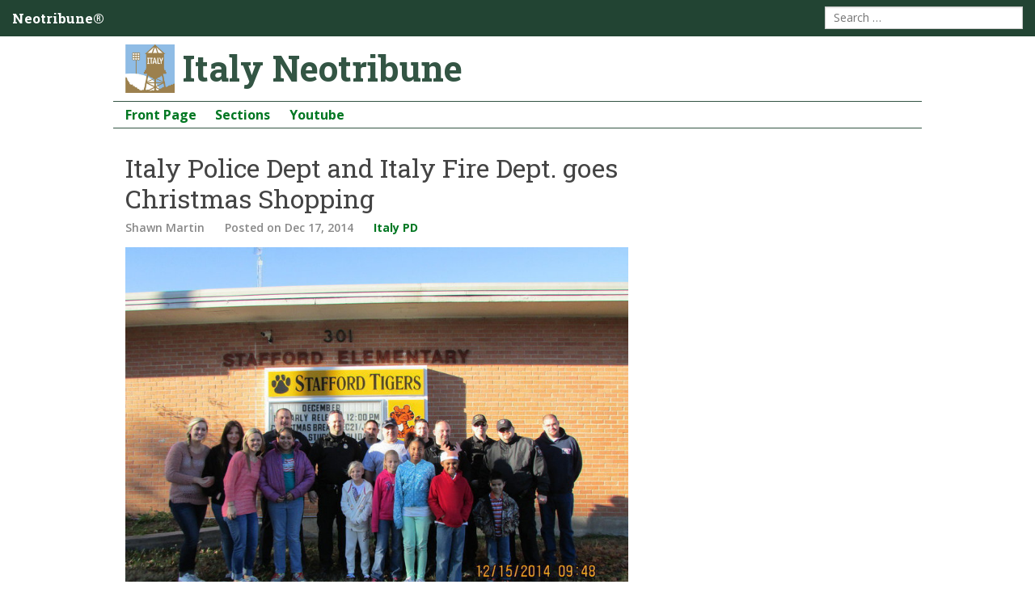

--- FILE ---
content_type: text/html
request_url: https://italyneotribune.com/stories/54909cd71043cc8525000004.html
body_size: 3769
content:
<!DOCTYPE html>
<!-- paulirish.com/2008/conditional-stylesheets-vs-css-hacks-answer-neither/ -->
<!--[if lt IE 7]> <html class="no-js lt-ie9 lt-ie8 lt-ie7" lang="en"> <![endif]-->
<!--[if IE 7]> <html class="no-js lt-ie9 lt-ie8" lang="en"> <![endif]-->
<!--[if IE 8]> <html class="no-js lt-ie9" lang="en"> <![endif]-->
<!--[if gt IE 8]> ><! <![endif]-->
<html class='no-js' lang='en'>
<!-- <![endif] -->
<head>
<meta charset='utf-8'>
<meta content='width=device-width, initial-scale=1.0' name='viewport'>
<title>Italy Police Dept and Italy Fire Dept. goes Christmas Shopping | Italy Neotribune</title>
<meta content='On December 15th, the Italy Police Dept. and the Italy Fire Dept. joined forces and took 6 Stafford Elementary children Christmas shopping at Wal-Mart.  After all of the shopping was done they had lunch together at CiCi’s pizza.  Then they all ventured back to the Italy Community Center to wrap the presents and had cookies and punch for a snack.  The Police Officers and Fireman had as much fun as the kids did shopping.' name='description'>
<meta content='Italy Police Dept and Italy Fire Dept. goes Christmas Shopping' property='og:title'>
<meta content='On December 15th, the Italy Police Dept. and the Italy Fire Dept. joined forces and took 6 Stafford Elementary children Christmas shopping at Wal-Mart.  After all of the shopping was done they had lunch together at CiCi’s pizza.  Then they all ventured back to the Italy Community Center to wrap the presents and had cookies and punch for a snack.  The Police Officers and Fireman had as much fun as the kids did shopping.' property='og:description'>
<meta content='Italy Neotribune' property='og:site_name'>
<meta content='/vault/img/2014/12/16/5490a2191043cc8525000006/medium_112.JPG' property='og:image'>

<link rel="apple-touch-icon" sizes="57x57" href="../apple-touch-icon-57x57.png"> <link rel="apple-touch-icon" sizes="60x60" href="../apple-touch-icon-60x60.png"> <link rel="apple-touch-icon" sizes="72x72" href="../apple-touch-icon-72x72.png"> <link rel="apple-touch-icon" sizes="76x76" href="../apple-touch-icon-76x76.png"> <link rel="apple-touch-icon" sizes="114x114" href="../apple-touch-icon-114x114.png"> <link rel="apple-touch-icon" sizes="120x120" href="../apple-touch-icon-120x120.png"> <link rel="apple-touch-icon" sizes="144x144" href="../apple-touch-icon-144x144.png"> <link rel="apple-touch-icon" sizes="152x152" href="../apple-touch-icon-152x152.png"> <link rel="apple-touch-icon" sizes="180x180" href="../apple-touch-icon-180x180.png"> <link rel="icon" type="image/png" href="../favicon-32x32.png" sizes="32x32"> <link rel="icon" type="image/png" href="../favicon-194x194.png" sizes="194x194"> <link rel="icon" type="image/png" href="../favicon-96x96.png" sizes="96x96"> <link rel="icon" type="image/png" href="../android-chrome-192x192.png" sizes="192x192"> <link rel="icon" type="image/png" href="../favicon-16x16.png" sizes="16x16"> <link rel="manifest" href="../manifest.json"> <meta name="msapplication-TileColor" content="#00a300"> <meta name="msapplication-TileImage" content="/mstile-144x144.png"> <meta name="theme-color" content="#ffffff">
<link rel="stylesheet" media="all" href="../assets/application-8fe315275c1fe0632def1c297d770d1f309ab61b66ed5f1719f2e20b9733ba95.css" />
<script src="../assets/vendor/custom.modernizr-bea7d65888cb4827e7b0137bc195400cd052b8b4815ca90b8e3bfed4ba441ed1.js"></script>
</head>
<body id='stories-show'>
<div id='page'>
<div id='page-top'>
<header>
<nav class='top-bar'>
<ul class='title-area'>
<li class='name'>
<h1><a href="../index.html">Neotribune®</a></h1>
</li>
<li class='toggle-topbar menu-icon'><a href="54909cd71043cc8525000004.html#"><span></span></a></li>
</ul>
<section class='top-bar-section'>
<ul class='right'>
<li class='has-form search'>
<form action='https://duckduckgo.com/' class='search'>
<input name='sites' type='hidden' value='italyneotribune.com'>
<input name='q' placeholder='Search …' size='30' type='search'>
</form>
</li>
</ul>
</section>
</nav>

<div id='masthead'>
<div id='masthead-logo'>
<a href="../index.html"><img alt="Image: " class="" src="../vault/img/2013/08/05/52001ce9c29e066df1000007/thumb_italy-neotribune-logo.jpg" /></a>
</div>
<div id='masthead-title'>
<h1><a href="../index.html">Italy Neotribune</a></h1>
</div>
</div>
<div id='masthead-menu'>
<nav>
<ul>
<li><a href='../index.html'>Front Page</a></li>
<li><a href='../topics.html'>Sections</a></li>
<li><a href="https://www.youtube.com/user/ItalyNeotribune">Youtube</a></li>
</ul>
</nav>
</div>

</header>
</div>
<div id='page-content'>
<section class='with-sidebar' id='content'>

<article class='published story with-photos' id='story_54909cd71043cc8525000004'>
<header class='title'>
<h1>Italy Police Dept and Italy Fire Dept. goes Christmas Shopping</h1>
<div class='byline'>
  <span class='author'>Shawn Martin</span>
  <span class='time'>
    Posted
    <time datetime="2014-12-17T16:00:00Z" data-local="time-ago">December 17, 2014  4:00pm</time>
  </span>
  <span class='topic'><a href="../topics/4e53f9c3c29e0604da000008.html">Italy PD</a></span>
</div>
</header>
<section class='photo-lead'>
<figure class='photo medium highlight' id='photo_5490a2191043cc8525000006'>
  <div class='figimage'>
    <a href="54909cd71043cc8525000004/photos.html"><img alt="Image: Front row: Bailey Eubank, Oralia, Taylor, Kaylee, Shamiyah, Isaac, JR
    Back Row: Madison Washington, Alexis Sampley, Officer Elliott, Chief Martin, Firefighter Kimmons, Capt. Cate, Officer Click, Officer Saxon, Sgt Pitts, Officer Cherry, Lt B. Chambers" class="" src="../vault/img/2014/12/16/5490a2191043cc8525000006/medium_112.JPG" /></a>
  </div>
  <figcaption>
    <p>Front row: Bailey Eubank, Oralia, Taylor, Kaylee, Shamiyah, Isaac, JR<br />
    Back Row: Madison Washington, Alexis Sampley, Officer Elliott, Chief Martin, Firefighter Kimmons, Capt. Cate, Officer Click, Officer Saxon, Sgt Pitts, Officer Cherry, Lt B. Chambers</p>
  </figcaption>
</figure>
</section>
<section class='more-photos text'>
<p>On December 15th, the Italy Police Dept. and the Italy Fire Dept. joined forces and took 6 Stafford Elementary children Christmas shopping at Wal-Mart.  After all of the shopping was done they had lunch together at CiCi&#8217;s pizza.  Then they all ventured back to the Italy Community Center to wrap the presents and had cookies and punch for a snack.  The Police Officers and Fireman had as much fun as the kids did shopping.</p>
<p>There are not enough words to describe the looks on the faces of the children when they get to pick out presents that they want or are looking for the perfect gift for a sibling or parent.  I can personally say that shopping with these great kids is a great experience.  For a Police Officer and Firefighter this is the true reason why people get into profession of Public Safety to help people.</p>
<p>I will share a conversation with one of the kids that I had while we were shopping. We were walking from Wal-Mart back to the Police cars after we were done shopping. She looked up at me while she was pushing her cart and asked, “Why are you doing this for us?”  I looked down at her and simply said that we like to help people.  Usually that the only time that people get to see Police Officers or Fireman is when something bad is happening.   We want kids to think of us as someone who helps people.</p>
<p>We had several people approach us while we were shopping with the kids and thank us for doing what we do.  They have no idea how much that is truly appreciated these days by anyone in Public Safety.</p>
<p>I would like to thank everyone that has help support this great program.  I want to thank Wal-Mart in Waxahachie for letting us come in and invade their store for a few hours. They opened up a special register for us to make checking out easier with all of the gifts. I want to also thank Cici&#8217;s Pizza for giving a free buffet for the kids to eat their lunch.  I really appreciate the Italy High School Student Council members Madison Washington, Bailey Eubank and Alexis Sampley.  Their help was greatly appreciated as they helped the children pick out their gifts and also helped them wrap the gifts.</p>
</section>
<aside class='photos'>
<figure class='photo small' id='photo_5490b1571043ccca23000004'>
  <div class='figimage'>
    <a href="54909cd71043cc8525000004/photos.html#1"><img alt="Image: Sgt Pitts and Shamiyah shopping" class="" src="../vault/img/2014/12/16/5490b1571043ccca23000004/small_116.JPG" /></a>
  </div>
  <figcaption><p>Sgt Pitts and Shamiyah shopping</p></figcaption>
</figure>
<figure class='photo small' id='photo_5490b34e1043cc4a7e000001'>
  <div class='figimage'>
    <a href="54909cd71043cc8525000004/photos.html#2"><img alt="Image: Officer Cherry and JR shopping" class="" src="../vault/img/2014/12/16/5490b34e1043cc4a7e000001/small_120.JPG" /></a>
  </div>
  <figcaption><p>Officer Cherry and JR shopping</p></figcaption>
</figure>
<figure class='photo small' id='photo_5490b3e61043cc4a7e000006'>
  <div class='figimage'>
    <a href="54909cd71043cc8525000004/photos.html#3"><img alt="Image: Isaac, firefighter Kimmons and Officer Saxon" class="" src="../vault/img/2014/12/16/5490b3e61043cc4a7e000006/small_125.JPG" /></a>
  </div>
  <figcaption><p>Isaac, firefighter Kimmons and Officer Saxon</p></figcaption>
</figure>
<figure class='photo small' id='photo_5490b4321043cc4a7e000007'>
  <div class='figimage'>
    <a href="54909cd71043cc8525000004/photos.html#4"><img alt="Image: Oralia, Alexis and Officer Elliott" class="" src="../vault/img/2014/12/16/5490b4321043cc4a7e000007/small_126.JPG" /></a>
  </div>
  <figcaption><p>Oralia, Alexis and Officer Elliott</p></figcaption>
</figure>
<figure class='photo small' id='photo_5490b4761043cc4a7e000008'>
  <div class='figimage'>
    <a href="54909cd71043cc8525000004/photos.html#5"><img alt="Image: Chief Chambers, Officer Cherry, Lt B. Chambers and JR with a buggy full of gifts." class="" src="../vault/img/2014/12/16/5490b4761043cc4a7e000008/small_128.JPG" /></a>
  </div>
  <figcaption><p>Chief Chambers, Officer Cherry, Lt B. Chambers and JR with a buggy full of gifts.</p></figcaption>
</figure>
<figure class='photo small' id='photo_5490b4c11043cc4a7e00000a'>
  <div class='figimage'>
    <a href="54909cd71043cc8525000004/photos.html#6"><img alt="Image: Front row: Taylor, Shamiyah, JR, Isaac, Kaylee, Oralia, Bailey Eubank and Madison Washington. 
    Back Row: Officer Click, Chief Chambers, Chief Martin, firefighter Kimmons, Lt B. Chambers, Capt. Cate, Officer Cherry, Sgt Pitts, Officer Saxon, Alexis Sampley, Officer Elliott" class="" src="../vault/img/2014/12/16/5490b4c11043cc4a7e00000a/small_150.JPG" /></a>
  </div>
  <figcaption>
    <p>Front row: Taylor, Shamiyah, JR, Isaac, Kaylee, Oralia, Bailey Eubank and Madison Washington. <br />
    Back Row: Officer Click, Chief Chambers, Chief Martin, firefighter Kimmons, Lt B. Chambers, Capt. Cate, Officer Cherry, Sgt Pitts, Officer Saxon, Alexis Sampley, Officer Elliott</p>
  </figcaption>
</figure>
<figure class='photo small' id='photo_5490b5061043cc4a7e00000b'>
  <div class='figimage'>
    <a href="54909cd71043cc8525000004/photos.html#7"><img alt="Image: Gift wrapping time" class="" src="../vault/img/2014/12/16/5490b5061043cc4a7e00000b/small_156.JPG" /></a>
  </div>
  <figcaption><p>Gift wrapping time</p></figcaption>
</figure>
<figure class='photo small' id='photo_5490b54e1043cc4a7e00000c'>
  <div class='figimage'>
    <a href="54909cd71043cc8525000004/photos.html#8"><img alt="Image: Madison Washington and Kaylee" class="" src="../vault/img/2014/12/16/5490b54e1043cc4a7e00000c/small_158.JPG" /></a>
  </div>
  <figcaption><p>Madison Washington and Kaylee</p></figcaption>
</figure>
<figure class='photo small' id='photo_5490b5911043cc4a7e00000d'>
  <div class='figimage'>
    <a href="54909cd71043cc8525000004/photos.html#9"><img alt="Image: Busy, busy, busy." class="" src="../vault/img/2014/12/16/5490b5911043cc4a7e00000d/small_160.JPG" /></a>
  </div>
  <figcaption><p>Busy, busy, busy.</p></figcaption>
</figure>
<figure class='photo small' id='photo_5490b5cc1043ccb5d0000004'>
  <div class='figimage'>
    <a href="54909cd71043cc8525000004/photos.html#10"><img alt="Image: Manuela Martin pouring punch while JR watches over the cookies." class="" src="../vault/img/2014/12/16/5490b5cc1043ccb5d0000004/small_168.JPG" /></a>
  </div>
  <figcaption><p>Manuela Martin pouring punch while JR watches over the cookies.</p></figcaption>
</figure>
<figure class='photo small' id='photo_5490b5df1043ccb5d0000005'>
  <div class='figimage'>
    <a href="54909cd71043cc8525000004/photos.html#11"><img alt="Image: JR and Officer Cherry shopping" class="" src="../vault/img/2014/12/16/5490b5df1043ccb5d0000005/small_cherry_and_shopper.jpg" /></a>
  </div>
  <figcaption><p>JR and Officer Cherry shopping</p></figcaption>
</figure>
<figure class='photo small' id='photo_5490b5f01043ccb5d0000006'>
  <div class='figimage'>
    <a href="54909cd71043cc8525000004/photos.html#12"><img alt="Image: Madison Washington, Alexis Sampley, Oralia and Kaylee" class="" src="../vault/img/2014/12/16/5490b5f01043ccb5d0000006/small_unnamed__1_.jpg" /></a>
  </div>
  <figcaption><p>Madison Washington, Alexis Sampley, Oralia and Kaylee</p></figcaption>
</figure>
<figure class='photo small' id='photo_5490b6041043ccb5d0000007'>
  <div class='figimage'>
    <a href="54909cd71043cc8525000004/photos.html#13"><img alt="Image: Oralia, Kaylee, JR , Shamiyah and Taylor playing games at Cici’s Pizza." class="" src="../vault/img/2014/12/16/5490b6041043ccb5d0000007/small_unnamed__8_.jpg" /></a>
  </div>
  <figcaption><p>Oralia, Kaylee, JR , Shamiyah and Taylor playing games at Cici&#8217;s Pizza.</p></figcaption>
</figure>
<figure class='photo small' id='photo_5490b6161043ccb5d0000008'>
  <div class='figimage'>
    <a href="54909cd71043cc8525000004/photos.html#14"><img alt="Image: Isaac and Capt Cate playing air hockey" class="" src="../vault/img/2014/12/16/5490b6161043ccb5d0000008/small_unnamed__12_.jpg" /></a>
  </div>
  <figcaption><p>Isaac and Capt Cate playing air hockey</p></figcaption>
</figure>
<figure class='photo small' id='photo_5490b6221043ccb5d0000009'>
  <div class='figimage'>
    <a href="54909cd71043cc8525000004/photos.html#15"><img alt="Image: Taylor giving Chief Martin a high five" class="" src="../vault/img/2014/12/16/5490b6221043ccb5d0000009/small_unnamed__16_.jpg" /></a>
  </div>
  <figcaption><p>Taylor giving Chief Martin a high five</p></figcaption>
</figure>
<figure class='photo small' id='photo_5490b6311043ccb5d000000a'>
  <div class='figimage'>
    <a href="54909cd71043cc8525000004/photos.html#16"><img alt="Image: Selfie time: Sgt Pitts, Bailey Eubank, Shamiyah and Kaylee" class="" src="../vault/img/2014/12/16/5490b6311043ccb5d000000a/small_unnamed__17_.jpg" /></a>
  </div>
  <figcaption><p>Selfie time: Sgt Pitts, Bailey Eubank, Shamiyah and Kaylee</p></figcaption>
</figure>
<figure class='photo small' id='photo_5490b6401043ccb5d000000b'>
  <div class='figimage'>
    <a href="54909cd71043cc8525000004/photos.html#17"><img alt="Image: Officer Elliott practicing being a fireman" class="" src="../vault/img/2014/12/16/5490b6401043ccb5d000000b/small_unnamed__18_.jpg" /></a>
  </div>
  <figcaption><p>Officer Elliott practicing being a fireman</p></figcaption>
</figure>
<figure class='photo small' id='photo_5490b6551043ccb5d000000c'>
  <div class='figimage'>
    <a href="54909cd71043cc8525000004/photos.html#18"><img alt="Image: Sgt Pitts and Shamiyah" class="" src="../vault/img/2014/12/16/5490b6551043ccb5d000000c/small_unnamed__19_.jpg" /></a>
  </div>
  <figcaption><p>Sgt Pitts and Shamiyah</p></figcaption>
</figure>
<figure class='photo small' id='photo_5490b6641043ccb5d000000d'>
  <div class='figimage'>
    <a href="54909cd71043cc8525000004/photos.html#19"><img alt="Image: Capt Cate and JR" class="" src="../vault/img/2014/12/16/5490b6641043ccb5d000000d/small_unnamed__34_.jpg" /></a>
  </div>
  <figcaption><p>Capt Cate and JR</p></figcaption>
</figure>
<figure class='photo small' id='photo_5490b6771043ccb5d000000e'>
  <div class='figimage'>
    <a href="54909cd71043cc8525000004/photos.html#20"><img alt="Image: Chief Martin and Taylor" class="" src="../vault/img/2014/12/16/5490b6771043ccb5d000000e/small_unnamed__38_.jpg" /></a>
  </div>
  <figcaption><p>Chief Martin and Taylor</p></figcaption>
</figure>
<figure class='photo small' id='photo_5490b6881043ccb5d000000f'>
  <div class='figimage'>
    <a href="54909cd71043cc8525000004/photos.html#21"><img alt="Image: Bailey Eubank, Madison Washington, Kaylee" class="" src="../vault/img/2014/12/16/5490b6881043ccb5d000000f/small_unnamed__39_.jpg" /></a>
  </div>
  <figcaption><p>Bailey Eubank, Madison Washington, Kaylee</p></figcaption>
</figure>
<figure class='photo small' id='photo_5490b6971043ccb5d0000010'>
  <div class='figimage'>
    <a href="54909cd71043cc8525000004/photos.html#22"><img alt="Image: The kids eating at Cici’s pizza" class="" src="../vault/img/2014/12/16/5490b6971043ccb5d0000010/small_unnamed__42_.jpg" /></a>
  </div>
  <figcaption><p>The kids eating at Cici&#8217;s pizza</p></figcaption>
</figure>
</aside>
</article>


</section>
<aside id='sidebar'>
&nbsp;

</aside>
</div>
<div id='page-bottom'>
<footer>
<div class='colophon'>
<a href='../index.html'>&copy 2002-2018 Neotribune Inc</a>
|
<a href='../tos.html'>Terms of Service</a>
|
<a href='../privacy.html'>Privacy Policy</a>
|
<a href='../trademarks.html'>Trademarks</a>
|
<a href='../contact.html'>Contact</a>
</div>

</footer>
</div>
<div id='page-modals'>
</div>
</div>
<div id='postpage'>
<script src="../assets/application-96c1015459c7177e6b2eae0fed0b46d4be2f757412e318f85d9653e40788b8e1.js"></script>
</div>
</body>
</html>
